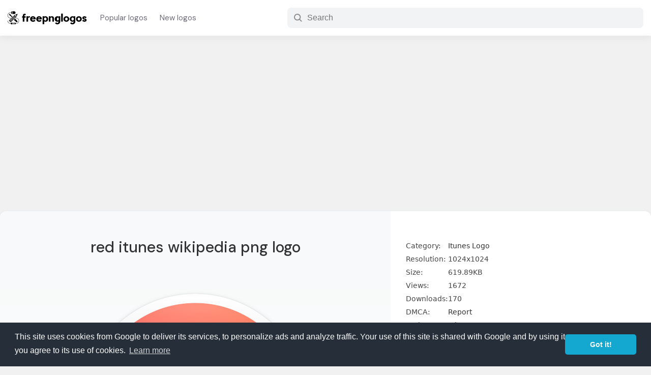

--- FILE ---
content_type: text/html; charset=UTF-8
request_url: https://www.freepnglogos.com/images/itunes-logo-2811.html
body_size: 21983
content:
 <!doctype html>
<html lang="en">
<head>
 <meta charset="utf-8">
<meta http-equiv="X-UA-Compatible" content="IE=edge">
<meta name="viewport" content="width=device-width,initial-scale=1,maximum-scale=3,user-scalable=yes">
<meta content="#fff" name="theme-color">
<title>Red itunes wikipedia png logo #2811 - Free Transparent PNG Logos</title>
<meta name="description" content="Download free red itunes wikipedia png logo for your new logo design template or your Web sites, Magazines, Presentation template, Art Projects, Videos and etc. Logo ID #2811"/>
<meta name="keywords" content="0"/>
<link rel="shortcut icon" href="/favicon.png" />
<link rel="preconnect" href="//tpc.googlesyndication.com" />
<link rel="preconnect" href="//pagead2.googlesyndication.com" />
<link rel="preconnect" href="//fonts.googleapis.com">
<style>a,abbr,acronym,address,applet,article,aside,audio,b,big,blockquote,body,canvas,caption,center,cite,code,dd,del,details,dfn,div,dl,dt,em,embed,fieldset,figcaption,figure,footer,form,h1,h2,h3,h4,h5,h6,header,hgroup,html,i,iframe,img,ins,kbd,label,legend,li,mark,menu,nav,object,ol,output,p,pre,q,ruby,s,samp,section,small,span,strike,sub,summary,sup,table,tbody,td,tfoot,th,thead,time,tr,tt,u,ul,var,video{margin:0;padding:0;border:0;font-size:100%;font:inherit;vertical-align:baseline}article,aside,details,figcaption,figure,footer,header,hgroup,menu,nav,section{display:block}body{line-height:1}ol,ul{list-style:none}blockquote,q{quotes:none}blockquote:after,blockquote:before,q:after,q:before{content:'';content:none}table{border-collapse:collapse;border-spacing:0}*{box-sizing:border-box}input:focus,textarea:focus{outline:0}:root{--a-color:#1a73e8}body{font-family:Segoe UI,system-ui,-apple-system,sans-serif;background-color:#f1f1f1;font-size:15px;color:#202124;text-rendering:optimizelegibility}a{color:#333;text-decoration:none}a:focus{outline:0}a:active,a:hover{outline:0;color:#1a73e8}button{cursor:pointer}h1,h2,h3,h4,h5,h6{line-height:1.2;font-family:'DM Sans',sans-serif}.row{width:100%;max-width:1600px;margin:0 auto;padding:0 15px}.row-holder{width:100%}@keyframes shrink{0%{background-size:110% 110%}100%{background-size:100% 100%}}@keyframes gradient{0%{background-position:0 50%}50%{background-position:100% 50%}100%{background-position:0 50%}}@keyframes fadein{from{opacity:0}to{opacity:1}}@-moz-keyframes fadein{from{opacity:0}to{opacity:1}}@-webkit-keyframes fadein{from{opacity:0}to{opacity:1}}@-o-keyframes fadein{from{opacity:0}to{opacity:1}}.site-header{background:#fff;display:flex;flex-direction:column;justify-content:center;align-items:center;box-shadow:0 6px 11px rgb(64 68 77 / 6%);margin-bottom:45px}.site-logo{max-width:160px;margin-right:10px}.site-logo a{display:flex;justify-content:center;align-items:center;flex-direction:column}.site-logo svg{width:100%;height:auto}.header-body{display:flex;flex-direction:row;flex-wrap:nowrap;align-items:center;height:70px;line-height:70px}.nav-link{display:flex;flex-direction:row;flex-wrap:nowrap;justify-content:center}.nav-link li a{padding:5px 12px;color:#6e6d7a;font-family:'DM Sans',sans-serif}.nav-link li a:hover{color:#000}._mb_menu{display:none}._mb_menu{height:24px;line-height:24px;color:#000;background:0 0;border:0;cursor:pointer}.hamburger-button{color:#000;width:100%;line-height:24px;font-size:14px;font-weight:500}.has_dropdown{position:relative}.dropdown-menu{position:absolute;display:none;width:800px;top:70px;left:0;z-index:3333;background:#fff;padding:15px;border-radius:6px;box-shadow:0 0 10px rgb(14 42 71 / 25%)}.has_dropdown:hover .dropdown-menu{display:block}.dropdown-menu:before{font-size:1.4em;display:block;width:0;height:0;content:"";pointer-events:none;position:absolute;top:-.45em;border-right:10px solid transparent;border-bottom:10px solid #999;border-left:10px solid transparent;left:48px}.dropdown-menu:after{border-right:12px solid transparent;border-bottom:12px solid #fff;border-left:12px solid transparent;left:45px;position:absolute;font-size:1.4em;display:block;width:0;height:0;content:"";pointer-events:none;top:-.45em}.dropdown-menu ul{width:100%;display:flex;flex-direction:row;flex-wrap:wrap}.dropdown-menu ul li{width:33.3333%;line-height:1;padding:13px 0;font-weight:500}._dropdown_first_nav{margin-bottom:10px;padding-bottom:4px;border-bottom:1px solid #eee}._dropdown_first_nav ul li a{color:#1a73e8}._dropdown_first_nav ul li{width:25%}._head-seach{margin-left:auto;min-width:700px}._search_group-input{display:flex;flex-direction:row;align-items:center;border-radius:8px;height:40px;width:100%;border:1px solid transparent;padding:1px 12px;background:#f1f3f4;-webkit-transition:background .1s ease-in,width .1s ease-out;transition:background .1s ease-in,width .1s ease-out}._head-seach ._head_searh-btn{margin-left:auto;cursor:pointer;background:#ff7a1a;color:#fff;border:0;border-radius:999px;padding:0 12px;font-weight:500}._head_searh-input{border:0;background-color:inherit;flex-grow:1;align-self:stretch;margin-left:8px;font-size:1rem}._mb_search_icon{display:none}.index-search{background:#092540 url(/assets/images/cover.png);background-size:600.36px 214.82px;min-height:430px;font-family:'DM Sans',sans-serif;display:flex;flex-direction:column;align-items:center;justify-content:center;width:100%}.index-search h2{display:none}._index_search-body{display:flex;width:100%;flex-direction:column;justify-content:center;align-items:center;height:100%}@media only screen and (min-width:1200px){.index-search{position:relative;background-size:400% 400%;animation:gradient 20s ease infinite;background-image:linear-gradient(-45deg,#008e1d,#0242a8,#d29828)}.index-search:after{background-image:url(/assets/images/cover.png);display:block;content:'';background-repeat:repeat;position:absolute;width:100%;height:100%;opacity:.7}._index_search-body{position:absolute;z-index:4;top:0;left:0}.index-search h2{font-size:14px;color:#edebeb;padding:10px;display:block}.index-search h2 a{color:#edebeb;border-bottom:1px dotted #efefef}}.site-title{font-size:40px;font-weight:500;color:#fff}._search-box{width:100%;padding-top:35px}.__input-group{display:flex;flex-direction:row;align-items:center;background:#fff;border:0;border-radius:9999px;padding:4px;width:46%;margin:0 auto;max-width:750px;height:55px}.__input-group .input-text{flex-grow:1;align-self:stretch;border:0;background:#fff;margin-left:18px;font-size:1.03rem}.__input-group .input-text::placeholder{overflow:hidden;padding-right:10px}.__input-group .button-submit{box-sizing:border-box;display:inline-flex;justify-content:center;align-items:center;padding:.75rem 20px;border:0;border-radius:2.625rem;font-weight:500;font-size:1rem;line-height:1.125rem;text-align:center;text-decoration:none;transition:background-color .2s,border-color .2s,color .2s;cursor:pointer;user-select:none;background:#f11;color:#fff;font-family:'DM Sans',sans-serif;height:100%}.__input-group .button-submit svg{padding-right:8px;fill:#fff;color:#fff;width:auto;height:20px;margin-top:-2px}._close-fly-search{display:none}.trending-searchs{margin-top:15px}.trending-searchs a{color:rgba(255,255,255,.9);transition:color .2s ease-out;font-weight:500}.trending-searchs a:hover{color:#fff;text-decoration:underline}.trending-searchs ul{display:flex;flex-direction:row;justify-content:center}.trending-searchs ul li{margin-right:7px}.trending-searchs ul li:first-child{color:#d7d7d7}.trending-searchs ul li a:after{content:', ';display:inline-block}.trending-searchs ul li:last-child a:after{content:''}.site-tagline{text-align:center;background:rgba(50,50,50,.8);color:#fff;padding:15px 0;word-spacing:.2px;width:100%}.site-tagline a{color:#fff}.__span-title{display:block;font-size:26px;font-weight:500;margin:15px 0;padding-left:10px;font-family:'DM Sans',sans-serif;color:#454545}.__span-desc{display:block;margin:15px 0;padding-left:10px;color:#454545;line-height: 25px;}._page-title{font-size:30px;line-height:1.4;font-weight:500;margin-bottom:1.2rem;color:#333}.logos-list{display:flex;flex-direction:row;flex-wrap:wrap}.logo-card{width:20%;padding:15px 10px}._card-inside{background:#fff;border-radius:12px;position:relative;box-shadow:0 2px 6px rgb(0 16 61 / 4%);transition-duration:.4s;transition-property:box-shadow;transition-timing-function:cubic-bezier(.3,.3,.5,1)}._card-inside:hover{box-shadow:0 3px 12px rgb(0 16 61 / 15%)}.__logo-img{width:100%;padding:10px 15px}._img-url{display:block;overflow:hidden;height:0;position:relative;width:100%;padding-bottom:80%}._img-url img{width:auto;max-width:100%;height:auto;max-height:100%;margin:auto;object-fit:cover;position:absolute;top:0;bottom:0;left:0;right:0;transition:transform .3s}.__logo-text{padding:10px 15px;padding-top:0}.__logo-text h2{white-space:nowrap;overflow:hidden;text-overflow:ellipsis;font-size:.88rem;line-height:1.6}.__logo-text ._meta{display:flex;flex-direction:row;align-items:center;padding-top:8px;font-size:13px;border-top:1px solid #eee;margin-top:8px;color:#5b5b5b}.file-type{white-space:nowrap;overflow:hidden;text-overflow:ellipsis}.download-count{margin-left:auto}.list-views{margin-top:50px;background:#fff url("data:image/svg+xml,%0A%3Csvg width='1440' height='538' fill='none' xmlns='http://www.w3.org/2000/svg'%3E%3Cpath d='M1440 538H0V0h1440v538z' fill='url(%23paint0_radial)' fill-opacity='.3'/%3E%3Cpath d='M1440 538H0V0h1440v538z' fill='url(%23paint1_radial)' fill-opacity='.1'/%3E%3Cpath d='M1440 538H0V0h1440v538z' fill='url(%23paint2_radial)' fill-opacity='.1'/%3E%3Cpath d='M1440 538H0V0h1440v538z' fill='url(%23paint3_radial)' fill-opacity='.8'/%3E%3Cpath d='M1440 538H0V0h1440v538z' fill='url(%23paint4_radial)' fill-opacity='.6'/%3E%3Cmask id='a' maskUnits='userSpaceOnUse' x='0' y='0' width='1440' height='539'%3E%3Cpath d='M1440 538H0V0h1440v538z' fill='url(%23paint5_radial)' fill-opacity='.6'/%3E%3Cpath d='M1440 538H0V0h1440v538z' fill='url(%23paint6_radial)' fill-opacity='.2'/%3E%3Cpath d='M1440 538H0V0h1440v538z' fill='url(%23paint7_radial)' fill-opacity='.1'/%3E%3Cpath d='M1440 538H0V0h1440v538z' fill='url(%23paint8_radial)' fill-opacity='.15'/%3E%3C/mask%3E%3Cg mask='url(%23a)'%3E%3Cpath opacity='.6' d='M750.512 164.488c25.679-25.679 25.679-67.313 0-92.992-25.679-25.678-67.312-25.678-92.991 0L-1067.5 1796.52c-25.68 25.68-25.68 67.31 0 92.99 25.67 25.68 67.31 25.68 92.987 0L750.512 164.488z' fill='url(%23paint9_linear)'/%3E%3Cpath d='M1458.75 347.737c107.84-107.831 107.84-282.66 0-390.491-107.83-107.832-282.66-107.832-390.49 0L-497.755 1523.26c-107.831 107.83-107.831 282.66 0 390.49 107.831 107.84 282.66 107.84 390.492 0L1458.75 347.737z' fill='url(%23paint10_linear)'/%3E%3C/g%3E%3Cdefs%3E%3CradialGradient id='paint0_radial' cx='0' cy='0' r='1' gradientUnits='userSpaceOnUse' gradientTransform='matrix(-558.73196 -260.00694 9828.98275 -21121.61617 792.38 376.185)'%3E%3Cstop stop-color='%23ECF1FB'/%3E%3Cstop offset='1' stop-color='%23F8F8F8'/%3E%3C/radialGradient%3E%3CradialGradient id='paint1_radial' cx='0' cy='0' r='1' gradientUnits='userSpaceOnUse' gradientTransform='matrix(-722.69654 247.56117 -593.89312 -1733.73114 812.699 121.707)'%3E%3Cstop stop-color='%230073FF'/%3E%3Cstop offset='1' stop-color='%23fff' stop-opacity='0'/%3E%3C/radialGradient%3E%3CradialGradient id='paint2_radial' cx='0' cy='0' r='1' gradientUnits='userSpaceOnUse' gradientTransform='matrix(348.00018 -424.4819 738.22537 605.2144 372 424.482)'%3E%3Cstop stop-color='%23F4732A'/%3E%3Cstop offset='.79' stop-color='%23fff' stop-opacity='0'/%3E%3C/radialGradient%3E%3CradialGradient id='paint3_radial' cx='0' cy='0' r='1' gradientUnits='userSpaceOnUse' gradientTransform='matrix(1206.49013 -351.71235 119.53591 410.04786 334.054 391.95)'%3E%3Cstop stop-color='%23BAD4FA' stop-opacity='.5'/%3E%3Cstop offset='1' stop-color='%23fff' stop-opacity='0'/%3E%3C/radialGradient%3E%3CradialGradient id='paint4_radial' cx='0' cy='0' r='1' gradientUnits='userSpaceOnUse' gradientTransform='matrix(-931.99834 300.00367 -294.75242 -915.68468 1705 8)'%3E%3Cstop stop-color='%23FF7A1A' stop-opacity='.4'/%3E%3Cstop offset='1' stop-color='%23fff' stop-opacity='0'/%3E%3C/radialGradient%3E%3CradialGradient id='paint5_radial' cx='0' cy='0' r='1' gradientUnits='userSpaceOnUse' gradientTransform='matrix(-558.73196 -260.00694 9828.98275 -21121.61617 792.38 376.185)'%3E%3Cstop stop-color='%23ECF1FB'/%3E%3Cstop offset='1' stop-color='%23F8F8F8'/%3E%3C/radialGradient%3E%3CradialGradient id='paint6_radial' cx='0' cy='0' r='1' gradientUnits='userSpaceOnUse' gradientTransform='rotate(-146.05 793.984 22.586) scale(867.969 1547.18)'%3E%3Cstop stop-color='%23FF8126'/%3E%3Cstop offset='1' stop-color='%23fff' stop-opacity='0'/%3E%3C/radialGradient%3E%3CradialGradient id='paint7_radial' cx='0' cy='0' r='1' gradientUnits='userSpaceOnUse' gradientTransform='matrix(-722.69654 247.56117 -593.89312 -1733.73114 812.699 121.707)'%3E%3Cstop stop-color='%230073FF'/%3E%3Cstop offset='1' stop-color='%23fff' stop-opacity='0'/%3E%3C/radialGradient%3E%3CradialGradient id='paint8_radial' cx='0' cy='0' r='1' gradientUnits='userSpaceOnUse' gradientTransform='rotate(-29.683 1040.683 -1244.823) scale(920.834 1601.44)'%3E%3Cstop stop-color='%23F4732A'/%3E%3Cstop offset='.79' stop-color='%23fff' stop-opacity='0'/%3E%3C/radialGradient%3E%3ClinearGradient id='paint9_linear' x1='764.214' y1='-18.785' x2='350.623' y2='399.673' gradientUnits='userSpaceOnUse'%3E%3Cstop stop-color='%23fff'/%3E%3Cstop offset='1' stop-color='%23fff' stop-opacity='0'/%3E%3C/linearGradient%3E%3ClinearGradient id='paint10_linear' x1='1623' y1='-498.001' x2='918.582' y2='439.613' gradientUnits='userSpaceOnUse'%3E%3Cstop stop-color='%23fff'/%3E%3Cstop offset='1' stop-color='%23fff' stop-opacity='0'/%3E%3C/linearGradient%3E%3C/defs%3E%3C/svg%3E%0A") no-repeat center center/cover;padding:30px 0 50px}._short-hoder-views .__span-title,.list-views .__span-title{text-align:center}._short-hoder-views{padding:20px 0;margin-top:50px;background-image:url("data:image/svg+xml;charset=utf8,    %3Csvg width='1391' height='406' fill='none' xmlns='http://www.w3.org/2000/svg'%3E      %3Cpath opacity='.6' d='M370.979 1252.32c-11.716 11.72-11.716 30.71 0 42.43 11.716 11.72 30.711 11.72 42.426 0l898.105-898.107c11.72-11.716 11.72-30.711 0-42.426-11.71-11.716-30.71-11.716-42.42 0L370.979 1252.32z' fill='url(%23paint0_linear)'/%3E      %3Cpath opacity='.6' d='M237.097 1087.67c-46.998 47-46.998 123.2 0 170.2 46.997 46.99 123.195 46.99 170.193 0l898.57-898.577c47-46.998 47-123.196 0-170.194-46.99-46.997-123.19-46.997-170.19 0L237.097 1087.67z' fill='url(%23paint1_linear)'/%3E      %3Cpath opacity='.4' d='M-546.962 476.961c-109.033 109.033-109.033 285.811 0 394.844 109.033 109.033 285.811 109.033 394.844 0l878.54-878.54c109.033-109.033 109.033-285.81-.001-394.843-109.033-109.034-285.81-109.034-394.843 0l-878.54 878.539z' fill='url(%23paint2_linear)' fill-opacity='.6'/%3E      %3Cdefs%3E        %3ClinearGradient id='paint0_linear' x1='1552.49' y1='120.947' x2='1063.92' y2='614.278' gradientUnits='userSpaceOnUse'%3E          %3Cstop stop-color='%23F4632A'/%3E          %3Cstop offset='.912' stop-color='%23fff' stop-opacity='0'/%3E        %3C/linearGradient%3E        %3ClinearGradient id='paint1_linear' x1='1590.77' y1='-64.897' x2='1033.64' y2='493.768' gradientUnits='userSpaceOnUse'%3E          %3Cstop stop-color='%23F4632A'/%3E          %3Cstop offset='.912' stop-color='%23fff' stop-opacity='0'/%3E        %3C/linearGradient%3E        %3ClinearGradient id='paint2_linear' x1='955.819' y1='-516.181' x2='-155.055' y2='352.189' gradientUnits='userSpaceOnUse'%3E          %3Cstop offset='.274' stop-color='%23F4632A'/%3E          %3Cstop offset='.912' stop-color='%23fff' stop-opacity='0'/%3E        %3C/linearGradient%3E      %3C/defs%3E    %3C/svg%3E")}._list-body ul{display:flex;flex-direction:row;flex-wrap:wrap}._list-body ul li{width:33.3333%;margin:12px 0;padding-right:150px;white-space:nowrap;overflow:hidden;text-overflow:ellipsis;font-weight:500;font-size:1rem;line-height:1.6}.list-views .__archive ul li{width:25%;padding-right:20px}.less_width{width:80%;margin:0 auto}.logo-page{margin:0 auto;width:100%;max-width:1280px;border-radius:12px;background:-webkit-linear-gradient(#f7f9fa,#fff);background:-o-linear-gradient(#f7f9fa,#fff);background:linear-gradient(#f7f9fa,#fff);-webkit-box-shadow:0 3px 6px 0 rgb(189 208 223 / 50%);box-shadow:0 3px 6px 0 rgb(189 208 223 / 50%);margin-bottom:4rem}.logo-page ._page-title{font-weight:500}.logo-page .logo-header{text-align:center}.logo-page ._logo-meta{margin-top:10px}.logo-page ._logo-meta:after{padding-top:5px;display:block;content:' ';width:100px;height:1px;border-bottom:1px solid rgba(124,124,124,.7);margin:0 auto}.logo-page ._logo-meta span{color:rgba(95,95,95,.9)}.logo-page ._logo-meta i{font-size:13px}.logo-page ._logo-meta svg{width:14px;height:14px}._logo-detail{display:flex;flex-direction:row;flex-wrap:nowrap}.__logo-info{width:60%;flex-grow:1;align-self:stretch;padding:50px}.featured-logo{max-width:100%;min-height:350px;padding:20px 0}.logo-img-caption{text-align:center;color:#616161}.logo-img-thumb{width:100%;max-width:512px;min-height:300px;margin:0 auto;z-index:1;height:100%;display:flex;align-items:center;flex-direction:column;flex-wrap:nowrap}.logo-description{margin-top:30px}.logo-img-thumb img{max-width:100%;width:auto;max-height:100%;height:auto;margin:auto}.__logo-download{background:#fff;width:40%;padding:30px;position:sticky;border-radius:0 12px 12px 0}.right-banner{min-height:300px;max-height:601px;width:100%}.download-body{margin-top:25px}._dl-agrement{margin:18px 0}._dl-agrement span{font-weight:500}.download-body table,._dl-agrement p{font-size:14px;color:#464646;margin-top:8px;line-height:1.9}._dl-agrement a{color:#1a73e8}.span-logo-types{display:block;margin-bottom:15px;font-size:.9rem;color:#616161;font-weight:500;font-family:'DM Sans',sans-serif}._btn_div_group{display:flex;flex-direction:row;height:45px;position:relative}.download-btn{padding:15px 0;text-align:center;background:#1a73e8;color:#fff;font-size:1.15rem;border-radius:4px;width:100%;transition:background-color .5s ease-out,color .2s ease-out;border:0;flex-grow:1;align-self:stretch;display:flex;flex-direction:row;justify-content:center;align-items:center;font-weight:500;font-family:'DM Sans',sans-serif}.download-btn img{width:71px;height:71px}.download-btn:hover{background:#065ed1}.download-btn svg{width:24px;height:auto;padding-right:8px;fill:#fff}.__zip_file_empty{font-size:1.1rem;color:#dc0003;font-weight:500;font-family:'DM Sans',sans-serif}.__zip_file_empty svg{width:24px;height:auto;display:inline-block;margin-right:10px}.download-btn_svg{width:190px;background:#fca120;color:#fafafa;font-weight:500;border:0;margin-left:5px;border-radius:4px;font-family:'DM Sans',sans-serif;font-size:1.1rem;display:flex;flex-direction:row;justify-content:center;align-items:center;transition:background-color .5s ease-out,color .2s ease-out}.download_svg_page .download-btn_svg{flex-grow:1;align-self:stretch;margin-left:0}.download-btn_svg:hover{color:#fff;background:#ea9010}.download-btn_svg:disabled{background:#8a8a8a;cursor:not-allowed}.download-btn_svg svg{width:26px;height:auto;padding-right:3px;fill:#fff}.svg_dl_box{margin-bottom:0;text-align:center;padding:40px 0;display:none;font-family:'DM Sans',sans-serif}.svg_dl_box a{color:#1a73e8;font-weight:500;border-bottom:1px solid #0a6ee7}.textCountdown{font-size:26px;font-weight:500;margin-bottom:10px}.timer_counting{font-weight:700;color:#f15b23}.svg_dl_box p{padding:10px;line-height:1}.svg_dl_box.let_show{display:block}._sg_lg_share_btn{margin-left:15px;width:60px;border:2px solid #c7c7c7;border-radius:4px;background:#fff;padding:10px}._sg_lg_share_btn svg{width:100%;height:100%;margin:auto;color:#828282;fill:#828282}._sg_share_box{display:none;position:absolute;top:65px;right:0;background:#fff;z-index:111;width:100%;max-width:350px;padding:25px 15px;box-shadow:0 0 60px rgb(34 34 34 / 25%);border-radius:8px}._sb_active{display:block}._sg_share_box:before{font-size:1.4em;display:block;width:0;height:0;content:" ";pointer-events:none;position:absolute;top:-7px;border-right:10px solid transparent;border-bottom:10px solid #fff;border-left:10px solid transparent;right:15px}._share_box_link{width:100%;border-radius:8px;border:1px solid #eff3f6;display:flex;flex-direction:row;position:relative}._share_box_link input{-webkit-box-flex:1;-moz-box-flex:1;box-flex:1;-webkit-flex:1;-moz-flex:1;-ms-flex:1;flex:1;border:none;margin-left:5px;padding:11px 8px;color:#797979;overflow:hidden;white-space:nowrap;text-overflow:ellipsis}._share_box_link button{background:#eff3f6;border:none;border-radius:8px;padding:0 15px;font-weight:500;font-family:'DM Sans',sans-serif;transition:250ms linear;display:flex;flex-direction:row;justify-content:space-between;align-items:center}._share_box_link button svg{width:.7rem;height:auto;margin-right:5px}._share_box_link button:hover{background:#dae1e7}._share_box_link button.copied{background:#005ddc;color:#fff}._share_box_btn{display:flex;flex-direction:row;justify-content:space-between;margin-top:15px}._share_box_btn button{border:none;width:100%;margin:0 5px;padding:8px 0;font-family:'DM Sans',sans-serif;font-weight:500;border-radius:4px;color:#fff}._share_box_btn button.pinterest{background:#cb2027}._share_box_btn button.facebook{background:#1877f2}._share_box_btn button.twitter{background:#55acee}.single-related-logos{margin-bottom:8rem}.single-related-logos .__span-title a{color:var(--a-color)}._thumb-version{display:flex;flex-wrap:nowrap;flex-direction:column;width:100%}.has_other_version{flex-direction:row}.has_other_version .featured-logo{width:70%}.has_other_version ._new-version{width:29%;display:flex;flex-direction:column;justify-content:center;align-items:center}._new-version-body{width:100%;border:1px solid rgba(51,51,51,.1);padding:5px 10px;border-radius:8px;margin-top:-30px;background:#fff;text-align:center;position:relative}._new-version-body:before{content:'';display:inline-block;height:16px;width:16px;background:rgba(51,51,51,.08);color:#fff;position:absolute;top:0;left:0;border-radius:8px 0 8px 0;padding:5px;background-image:url("data:image/svg+xml,%3Csvg xmlns='http://www.w3.org/2000/svg' viewBox='0 0 112 112'%3E%3Ctitle%3EXXXX logo - Freepnglogos.com%3C/title%3E%3Cpath d='M319,209.7V243a3.7,3.7,0,0,1-7.4,0V218.63l-52.88,52.88a3.7,3.7,0,0,1-5.23-5.23l52.88-52.88H282a3.7,3.7,0,0,1,0-7.4h33.3a3.7,3.7,0,0,1,3.7,3.7Zm-14.8,96.2V261.5a3.7,3.7,0,0,0-7.4,0v44.4a3.7,3.7,0,0,1-3.7,3.7h-74a3.7,3.7,0,0,1-3.7-3.7v-74a3.7,3.7,0,0,1,3.7-3.7h44.4a3.7,3.7,0,1,0,0-7.4H219.1A11.11,11.11,0,0,0,208,231.9v74A11.11,11.11,0,0,0,219.1,317h74A11.11,11.11,0,0,0,304.2,305.9Z' transform='translate(-207.5 -205.5)' style='fill:%231a73e8;stroke:%231a73e8;stroke-miterlimit:10'/%3E%3C/svg%3E");background-position:center center;background-size:10px 10px;background-repeat:no-repeat}.has_other_version ._new-version img{max-width:100%;height:auto}.bawmrp{margin-bottom:30px;margin-top:20px}.bawmrp p{margin-bottom:8px}.bawmrp p strong{font-weight:500}.bawmrp ul{display:flex;flex-direction:row;flex-wrap:nowrap}.bawmrp ul li{width:33.3333%;padding-right:15px}.bawmrp ul li h2{line-height:1.2;font-size:.8rem;font-weight:400;overflow:hidden;text-overflow:ellipsis;display:-webkit-box;-webkit-line-clamp:2;line-clamp:2;-webkit-box-orient:vertical;padding-top:8px}.bawmrp ul li img{width:100%;height:auto;padding:10px;background:rgba(0,0,0,.03);border-radius:8px}.logo-tags{margin-top:30px}.logo-tags ul{display:flex;flex-direction:row;flex-wrap:wrap}.logo-tags ul li{margin-right:8px;line-height:1.2;margin-bottom:20px}.logo-tags ul li a{background:#f5f5f5;padding:6px 15px;border-radius:30px}.logo-tags ul li a:before{content:'#';display:inline-block;color:#a6a6a6;padding-right:1px}.logo-tags ul li a:hover:before{color:#626262}.logo-tags ul li._term_cat a:before{content:''}.logo-tags ul li._term_cat a{background:#e8f0fe;font-weight:500;color:var(--a-color)}.logo-tags ul li._term_cat i{font-size:12px}.logo-tags ul li a:hover{background:#cce1f1;color:#000}.page{width:100%;max-width:928px;margin:100px auto}.page ._page-title{margin-bottom:50px}._404{display:flex;flex-direction:row;justify-content:center;align-items:center}._404-image{max-width:250px}._404-image svg{width:100%;height:auto}._404_text{display:flex;flex-direction:column;justify-content:center;padding-left:50px;line-height:1.6}._404_text h1{font-size:34px;color:#404040;font-weight:700;margin-bottom:30px}._404_text p{padding-bottom:8px}._404_text span{display:block;margin-top:50px}._404_text a{background:#195afe;color:#fff;padding:.75rem 16px;border-radius:2.625rem;display:inline-flex;justify-content:center;align-items:center;font-size:.85rem;line-height:1.125rem}._content h1,._content h2,._content h3{margin-bottom:18px;font-size:1rem;font-weight:500}._content p{margin-bottom:18px;line-height:1.66}.page ._content p{font-size:1.1em;line-height:1.8}._content img{max-width:90%;height:auto;margin:0 auto;margin-bottom:18px;display:block}._content ul{margin-bottom:18px;padding-left:10px}._content ul li{line-height:1.6}._content ul li:before{content:'- ';display:inline-block;padding-right:10px;color:#686464}._content a{color:#1a73e8}._content iframe{display:block;margin:0 auto;border:1px solid #eee;border-radius:4px}blockquote{color:#767676;font-style:italic;line-height:1.2631578947;margin-bottom:24px}.wp-caption{max-width:90%;display:block;margin:15px auto;padding:0;text-align:center;margin-bottom:20px}.wp-caption-text{padding:8px 0;color:#8b8b8b}.arch_rl_links{margin:20px 0;padding:0 10px}.arch_rl_links ul{display:flex;flex-direction:row;flex-wrap:wrap}.arch_rl_links ul li{margin-right:10px;line-height:1.6;margin-bottom:8px}.arch_rl_links ul li a{color:#1a73e8}.arch_rl_links ul li a:after{display:inline-block;content:', ';color:#747474}.tag_related-tags{display:block;text-align:center;margin:40px 0}.tag_related-tags h3{display:block;margin-bottom:8px}.tag_related-tags ul{display:flex;flex-direction:row;justify-content:center;align-items:center;overflow-x:auto;padding:10px 0;padding-bottom:15px}.tag_related-tags ul li{margin:0 5px;white-space:nowrap;line-height:1}.tag_related-tags ul li a{padding:5px 16px;transition:background-color .5s cubic-bezier(.05,0,0,1);background:rgba(0,0,0,.05);border-radius:16px}.archive-des{margin-top:40px}.header-cover{margin-bottom:40px}._h_cover_body{display:flex;flex-direction:column;justify-content:center;align-items:center}._h_cover_body ._page-title{font-size:1.8rem;font-weight:500}._h_cover_body .__total_posts{display:block;font-weight:500;color:#575757;padding-bottom: 15px;font-size:1rem;line-height:2.0;transition:color .3s ease-out}._h_cover_body .__page_desc{padding:15px 0;text-align:center;line-height:1.6}._h_cover_body .__page_desc:after,._h_cover_body .__total_posts:after{display:block;content:' ';width:180px;border-bottom:1px solid #b7b7b7;height:5px;margin:0 auto}.share-buttons a{padding:10px;transition:background-color .3s ease-in-out;transition:color .3s ease-out}.share-buttons ._social_icon svg{width:20px;height:20px;color:#8e8e8e;fill:#8e8e8e}.share-buttons a:hover svg{color:#0038ed;fill:#0038ed}.page-link,.wp-pagenavi{margin-top:30px;margin-bottom:40px;clear:left;display:flex;align-items:center;justify-content:center;flex-wrap:nowrap}.more-button,.nextpostslink,.previouspostslink{box-sizing:border-box;font-size:15px;border-radius:3px;font-weight:500;height:44px;transition:250ms linear;display:flex;flex-wrap:nowrap;justify-content:center;align-items:center;line-height:44px;padding:0 30px}._active,._next_page,.nextpostslink{background:#1273eb;color:#fff}._prev_page,.previouspostslink{background:#fff;margin-right:8px;color:#374957;border:2px solid #cfd9e0}._active:hover,._next_page:hover,.nextpostslink:hover{background:#0b63cf;color:#fff}.site-footer{background:#092540;padding-top:30px;color:rgba(255,255,255,.7)}.site-footer a{color:rgba(255,255,255,.8)}._footer-nav ul{display:flex;flex-direction:row;flex-wrap:nowrap}._footer-nav ul li{margin-right:25px}._footer-nav ul li a{color:#fff;font-weight:500;font-size:1rem}._footer-copyright{line-height:1.6;margin-top:15px;padding:8px 0 20px;border-bottom:1px solid rgba(255,255,255,.18)}._footer-copyright p{padding:8px 0}._footer-links{padding:40px 0}._footer-links ul{display:flex;flex-direction:row;flex-wrap:wrap}._footer-links ul li{margin-right:15px;font-size:14px;line-height:1.2;margin-bottom:8px}._footer-links a:hover{color:#fff;text-decoration:underline}.bottom-banner,.top-banner{min-height:280px;display:block;margin:20px auto;width:100%;text-align:center}.lgdsc_h{-webkit-box-flex:1}.lgdsc_set_h{height:300px;overflow:hidden;text-overflow:ellipsis;position:relative}.lgdsc_h.lgdsc_set_h:before{display:block;position:absolute;bottom:0;left:0;width:100%;content:'';background:linear-gradient(180deg,rgba(255,255,255,0),#fff);z-index:1;height:150px}.btn_c_lgdsc{margin:0;padding:0;border:none;font-weight:500;background-color:transparent;color:#0f73ee;cursor:pointer;font-size:16px;line-height:26px;-webkit-box-pack:start;justify-content:flex-start;width:initial;height:auto}.lgdsc_unset_h{height:unset;overflow:unset;text-overflow:unset}.download-active{position:relative;overflow:hidden;height:100%}.downloading-box{display:none;position:relative}._show-dl-box{display:flex;width:100%;height:100%;flex-direction:column;position:fixed;z-index:2000;top:0;left:0;justify-content:center;align-items:center;background:rgb(0,0,0,.7);opacity:1;animation:fadein 1s}._dl_box_body{width:100%;max-width:800px;z-index:11;background:#fff;border-radius:8px;opacity:1;padding:30px;display:flex;flex-direction:row;flex-wrap:nowrap;position:relative}._dl_box_body .close{position:absolute;background:rgba(135,135,135,.1);border-radius:4px;color:#000;right:10px;top:10px;z-index:222;padding:5px 15px;font-size:1rem;border:0}._dl_box_body .close:hover{background:rgba(135,135,135,.9);color:#fff}._span_direct_link{display:none}.___link_show{display:block}._dl_box_body a{color:#1a73e8;font-weight:500}._dl_box_body a:hover{color:#015cd3;text-decoration:underline}._dl_a_showing{width:50%;max-width:350px;height:100%;min-height:300px;background:#fafafa;flex-grow:1;align-self:stretch}._dl_process{text-align:center;width:50%;margin-left:auto;display:flex;justify-content:center;align-items:center;flex-direction:column;flex-wrap:nowrap}._dl_process h4{font-family:"DM Sans",sans-serif;font-size:28px;font-weight:500}._dl_process .time-counter{width:140px;height:140px;display:flex;justify-content:center;align-items:center;font-size:50px;margin:15px auto;border-radius:50%;font-weight:500;border:8px solid rgba(0,0,0,.1);color:#000}.download-iframe{width:1px;height:1px;overflow:hidden}._attribution{margin:10px 0;width:100%}._attribution .copy__url{position:relative}._url_copied{position:absolute;z-index:2;left:50%;width:100px;padding:8px;border-radius:4px;color:#fff;background:#092540;top:-15px;transform:translateX(-50%);transition:all 0s;text-align:center;display:inline-block;visibility:hidden}._copied{visibility:visible}._url_copied:after{content:"";display:block;height:0;position:absolute;width:0;left:50%;transform:translateX(-50%);border-color:#092540 transparent transparent;border-style:solid;border-width:7px 7px 0;bottom:-7px}._attribution input{padding:10px;border:0;background:#f1f3f4;border-radius:4px;width:80%;margin-top:10px;color:#747474;font-size:12px;cursor:pointer}.svg_icon:before{width:1em;height:1em;line-height:1em;display:inline-block;content:' ';padding-right:.2em}.svg_icon{background-size:1em 1em;background-repeat:no-repeat;background-position:center center;width:1rem;height:1rem}.vector-format{background-image:url('data:image/svg+xml,<svg xmlns="http://www.w3.org/2000/svg" viewBox="0 0 24 24"><path fill="currentColor" d="M8.29289322,15 L3.5,15 C3.22385763,15 3,14.7761424 3,14.5 C3,14.2238576 3.22385763,14 3.5,14 L9.5,14 C9.77614237,14 10,14.2238576 10,14.5 L10,20.5 C10,20.7761424 9.77614237,21 9.5,21 C9.22385763,21 9,20.7761424 9,20.5 L9,15.7071068 L3.85355339,20.8535534 C3.65829124,21.0488155 3.34170876,21.0488155 3.14644661,20.8535534 C2.95118446,20.6582912 2.95118446,20.3417088 3.14644661,20.1464466 L8.29289322,15 Z M15.7071068,9 L20.5,9 C20.7761424,9 21,9.22385763 21,9.5 C21,9.77614237 20.7761424,10 20.5,10 L14.5,10 C14.2238576,10 14,9.77614237 14,9.5 L14,3.5 C14,3.22385763 14.2238576,3 14.5,3 C14.7761424,3 15,3.22385763 15,3.5 L15,8.29289322 L20.1464466,3.14644661 C20.3417088,2.95118446 20.6582912,2.95118446 20.8535534,3.14644661 C21.0488155,3.34170876 21.0488155,3.65829124 20.8535534,3.85355339 L15.7071068,9 Z"></path></svg>');}.download-icon{background-image:url('data:image/svg+xml,<svg xmlns="http://www.w3.org/2000/svg" viewBox="0 0 24 24"><path fill="currentColor" d="M4.5,5 C3.67157288,5 3,5.67157288 3,6.5 L3,17.5 C3,18.3284271 3.67157288,19 4.5,19 L19.5,19 C20.3284271,19 21,18.3284271 21,17.5 L21,9.5 C21,8.67157288 20.3284271,8 19.5,8 L14,8 C12.8954305,8 12,7.1045695 12,6 C12,5.44771525 11.5522847,5 11,5 L4.5,5 Z M4.5,4 L11,4 C12.1045695,4 13,4.8954305 13,6 C13,6.55228475 13.4477153,7 14,7 L19.5,7 C20.8807119,7 22,8.11928813 22,9.5 L22,17.5 C22,18.8807119 20.8807119,20 19.5,20 L4.5,20 C3.11928813,20 2,18.8807119 2,17.5 L2,6.5 C2,5.11928813 3.11928813,4 4.5,4 Z"></path></svg>')}.user-icon{background-image:url("data:image/svg+xml,%3Csvg xmlns='http://www.w3.org/2000/svg' viewBox='0 0 121 121'%3E%3Ctitle%3EThe_Mandalorian%3C/title%3E%3Cpath d='M348.93,326.87l-3-12.1a17.57,17.57,0,0,0-11.52-12.5l-22.18-7.39c-5.41-2.25-7.89-11-8.42-14.27A21,21,0,0,0,311.19,267a4.11,4.11,0,0,1,.61-2.6,2.52,2.52,0,0,0,1.73-1.51,37.68,37.68,0,0,0,2.7-11,2.42,2.42,0,0,0-.08-.61,6.48,6.48,0,0,0-2.45-3.67V234.21c0-8.12-2.48-11.45-5.09-13.39-.5-3.91-4.69-11.82-20.12-11.82a26.29,26.29,0,0,0-25.21,25.21v13.37a6.48,6.48,0,0,0-2.45,3.67,2.42,2.42,0,0,0-.08.61,37.68,37.68,0,0,0,2.7,11,2.14,2.14,0,0,0,1.51,1.45c.28.14.81.87.81,2.66a21,21,0,0,0,7.45,13.65c-.53,3.3-3,12-8.25,14.21l-22.38,7.43a17.57,17.57,0,0,0-11.52,12.49l-3,12.1a2.52,2.52,0,0,0,2.44,3.14h116a2.52,2.52,0,0,0,2.45-3.13Z' transform='translate(-228.01 -209)' style='fill:%23455a64'/%3E%3C/svg%3E")}.cat-icon{background-image:url("data:image/svg+xml,%3Csvg xmlns='http://www.w3.org/2000/svg' viewBox='0 0 63 63'%3E%3Ctitle%3EKakaoTalk_logo%3C/title%3E%3Cpath d='M72,79H57.68a7,7,0,0,1-7-7V52.75a2.11,2.11,0,0,1,2.1-2.1H72a7,7,0,0,1,7,7V72a7,7,0,0,1-7,7ZM54.85,54.85V72a2.82,2.82,0,0,0,2.83,2.83H72A2.82,2.82,0,0,0,74.8,72V57.68A2.82,2.82,0,0,0,72,54.85Z' transform='translate(-16 -16)'/%3E%3Cpath d='M37.31,79H23a7,7,0,0,1-7-7V57.68a7,7,0,0,1,7-7H42.25a2.11,2.11,0,0,1,2.1,2.1V72a7,7,0,0,1-7,7ZM23,54.85a2.82,2.82,0,0,0-2.83,2.83V72A2.82,2.82,0,0,0,23,74.8H37.31A2.82,2.82,0,0,0,40.15,72V54.85Z' transform='translate(-16 -16)'/%3E%3Cpath d='M72,44.35H52.75a2.11,2.11,0,0,1-2.1-2.1V23a7,7,0,0,1,7-7H72a7,7,0,0,1,7,7V37.31a7,7,0,0,1-7,7Zm-17.11-4.2H72a2.82,2.82,0,0,0,2.83-2.83V23A2.82,2.82,0,0,0,72,20.2H57.68A2.82,2.82,0,0,0,54.85,23Z' transform='translate(-16 -16)'/%3E%3Cpath d='M42.25,44.35H23a7,7,0,0,1-7-7V23a7,7,0,0,1,7-7H37.31a7,7,0,0,1,7,7V42.25a2.11,2.11,0,0,1-2.1,2.1ZM23,20.2A2.82,2.82,0,0,0,20.2,23V37.31A2.82,2.82,0,0,0,23,40.15H40.15V23a2.82,2.82,0,0,0-2.83-2.83Z' transform='translate(-16 -16)'/%3E%3C/svg%3E");fill:#1967d2;color:#1967d2}.comment-icon-sticky{width:60px;height:60px;right:20px;bottom:20px;background:#195afe;color:#fff;border-radius:50%;position:fixed;z-index:1111;justify-content:center;align-items:center;font-size:1rem;padding:18px;cursor:pointer;box-shadow:0 1px 6px 0 rgb(0 0 0 / 6%),0 2px 32px 0 rgb(0 0 0 / 16%);border:none;transition:box-shadow 150ms ease-in-out 0s;display:none}.comment-icon-sticky:hover{box-shadow:rgb(0 0 0 / 20%) 0 3px 6px,rgb(0 0 0 / 30%) 0 8px 30px}.comment-icon-sticky svg{color:#fff;fill:#fff}.opcty{position:absolute;opacity:0;}</style>
<style>@media screen and (max-width:1024px){.index-search{min-height:250px}.site-title{font-size:28px}._search-box{padding-top:25px}.__input-group{width:65%}.trending-searchs ul li:nth-of-type(1n+11){display:none}.logo-card{width:25%}.index-newest-logos .logo-card:nth-of-type(1n+9),.index-popular-logos .logo-card:nth-of-type(1n+9){display:none}.less_width{width:90%}._list-body ul li{padding-right:60px}.__logo-info{padding:30px}}@media screen and (max-width:768px){.__input-group .input-text{font-size:.9rem}.__input-group .button-submit{font-size:.9rem;padding:.75rem 15px}.row{padding:0 5px}.trending-searchs a{font-weight:400}._index-packs{max-height:300px;overflow:hidden;margin-bottom:30px;position:relative}._index-packs:before{display:inline-block;content:'';position:absolute;width:100%;bottom:0;left:0;background:linear-gradient(180deg,rgba(255,255,255,0),#f1f1f1);height:120px;z-index:1}.index-newest-logos .logo-card:nth-of-type(1n+10),.index-popular-logos .logo-card:nth-of-type(1n+10){display:none}.logo-card{width:33.333%}.less_width{width:100%}._list-body ul li{width:50%}.__input-group .button-submit svg{display:none}._head-seach{display:none}._hs-active{width:100%;height:100%;display:flex;flex-direction:column;position:fixed;z-index:2000;top:0;left:0;justify-content:center;align-items:center;background:rgb(0,0,0,.7);opacity:1;animation:fadein 1s}._head-seach-body{display:flex;flex-direction:column;align-items:center;justify-content:center;width:100%}._close-fly-search{display:block;width:50px;height:50px;padding:8px;line-height:50px;border:0;background:0 0;margin-bottom:15px}._head-seach-body ._close-fly-search svg{width:100%;height:auto;color:#fff}._hs-active ._search_group-input{height:50px;border:0;border-radius:8px;background:#fff;width:90%;margin:0 auto}._head-seach form{width:100%}._head-seach ._head_searh-btn{border-radius:8px}._mb_search_icon{display:flex;flex-direction:column;margin-left:auto;border:0;background:0 0;height:24px;width:24x;line-height:24px;margin-right:5px}._has_seach{position:relative;overflow:hidden;height:100%}.download-btn,.download-btn_svg{font-size:.9rem}.download-btn svg,.download-btn_svg svg{width:22px}._sg_lg_share_btn{margin-left:10px}._share_box_link button{padding:0 10px}.bawmrp ul li{padding-right:10px}.bawmrp ul li:last-child{margin-right:-10px}.site-footer .row{padding:0 15px}._head-seach{min-width:100%}}@media screen and (max-width:600px){.header-body{height:50px;line-height:50px;justify-content:space-between}.site-logo{width:125px}.header-nav{display:none}.site-title{font-size:1rem}.index-search{min-height:200px;background-size:536px 150px}.__input-group{width:90%;padding:3px;height:40px}.__input-group .input-text{margin-left:10px}.__input-group .button-submit{max-height:34px}.__input-group .button-submit i{display:none}.trending-searchs a{font-size:13px}.trending-searchs ul li:first-child{display:none}.trending-searchs ul li:nth-of-type(1n+7){display:none}.site-tagline{display:none}._logo-detail{flex-direction:column}.__logo-img{padding:5px}.__logo-text ._meta{display:none}.__logo-info{width:100%}.logo-img-thumb{width:100%}.__logo-download{width:100%;background:rgba(255,255,255,0)}.logo-card{width:50%;padding:8px 5px}._meta{display:none}.list-views{padding:20px 0}.__span-title{font-size:1.2rem}._footer-nav ul{flex-direction:column}._footer-nav ul li{margin:8px 0}._footer-copyright{border-bottom:0;border-top:1px solid rgba(255,255,255,.18)}._footer-links{display:none}.site-logo{margin-right:auto;margin-left:15px}._mb_menu{display:flex;flex-direction:column;justify-content:center;align-items:center;width:24px;height:24px}._nav-active{display:flex;width:100%;flex-direction:column;position:absolute;top:0;left:0;z-index:111;height:calc(100% - 50px);background:#fff;overflow:hidden;margin-top:50px}._manu-active ._hb_menu,._mb_menu ._hb_menu_active{display:none}._manu-active ._hb_menu_active{display:block}._nav-active .nav-link{flex-direction:column;padding:0 15px}._nav-active .nav-link li{margin:10px 0;line-height:1}._nav-active .nav-link li a{padding:8px 0;font-weight:500}.arch_rl_links{display:none}._page-title{font-size:1.3rem;font-weight:700;line-height:1.4;letter-spacing:.2px}._h_cover_body ._page-title{font-size:1.3rem;line-height:1.4;text-align:center}._h_cover_body .__page_desc{font-size:.85rem}.list-views .__archive ul li{width:50%}._list-body ul li{width:100%;padding-right:0}.logo-page{margin-bottom:2rem}.logo-description{display:none}.__logo-download,.__logo-info{padding:20px}.__logo-download{padding-top:0}.lgdsc_set_h{height:150px}.featured-logo{padding:10px 0;min-height:250px}.logo-tags ul{justify-content:center}.page{padding:0 15px;margin:30px 0}.page ._content p{font-size:.9rem}._dl_box_body{padding:10px;padding-top:50px}._dl_box_body{width:90%;margin:0 auto;flex-direction:column}._dl_a_showing{width:100%;max-height:151px;min-height:150px;margin-bottom:20px}._dl_process{width:100%}._dl_process .time-counter{width:100px;height:100px}._span_direct_link{min-height:25px}}</style>
<link rel="dns-prefetch" href="//ajax.googleapis.com" />
<link rel="dns-prefetch" href="//pagead2.googlesyndication.com" />
 <!-- This site is optimized with the WordP SEO plugin v1.2  -->
<link rel="canonical" href="https://www.freepnglogos.com/images/itunes-logo-2811.html" />
<meta property="og:locale" content="en_US" />
<meta property="og:type" content="article" />
<meta property="og:title" content="Red itunes wikipedia png logo #2811 - Free Transparent PNG Logos" />
<meta property="og:description" content="Download free red itunes wikipedia png logo for your new logo design template or your Web sites, Magazines, Presentation template, Art Projects, Videos and etc. Logo ID #2811" />
<meta property="og:url" content="https://www.freepnglogos.com/images/itunes-logo-2811.html" />
<meta property="og:site_name" content="freepnglogos.com" />
<meta property="og:image" content="https://www.freepnglogos.com/uploads/itunes-logo/red-itunes-wikipedia-png-logo-11.png" />
<meta name="twitter:card" content="summary" />
<meta name="twitter:description" content="Download free red itunes wikipedia png logo for your new logo design template or your Web sites, Magazines, Presentation template, Art Projects, Videos and etc. Logo ID #2811" />
<meta name="twitter:title" content="Red itunes wikipedia png logo #2811 - Free Transparent PNG Logos" />
<meta name="twitter:image" content="https://www.freepnglogos.com/uploads/itunes-logo/red-itunes-wikipedia-png-logo-11.png" />
<!-- / WordP SEO plugin. -->
</head>
<body>
<div class="site-blocks">
<header class="site-header">
<div class="row header-body">
<button class="_mb_menu" type="button" aria-label="Menu"><svg aria-label="Menu icon" class="_hb_menu" xmlns="http://www.w3.org/2000/svg" width="24" height="24" fill="none" viewBox="0 0 24 24"><path fill="#092540" fill-rule="evenodd" d="M2 6V4h20v2H2zm0 14v-2h20v2H2zm0-9v2h20v-2H2z" clip-rule="evenodd"></path></svg><svg xmlns="http://www.w3.org/2000/svg" width="24" height="24" fill="none" viewBox="0 0 24 24" class="_hb_menu_active"><path fill="#092540" d="M19 6.41L17.59 5 12 10.59 6.41 5 5 6.41 10.59 12 5 17.59 6.41 19 12 13.41 17.59 19 19 17.59 13.41 12 19 6.41z"></path></svg></button>
<div class="site-logo">
<a href="https://www.freepnglogos.com/"><svg width="245.48697308182807" height="53.56419654557359" viewBox="0 0 375.48697308182807 61.56419654557359" class="css-1j8o68f"><defs id="SvgjsDefs1555"></defs><g id="SvgjsG1556" featurekey="nRdZyp-0" transform="matrix(0.6156418919563293,0,0,0.6156418919563293,-4.525583639457024,0)" fill="#000000"><g xmlns="http://www.w3.org/2000/svg"><g><path d="M28.413,51.051c-10.455,0-18.961-8.507-18.961-18.962v-1.576c0-10.455,8.506-18.961,18.961-18.961h4.26v-2.1h-4.26    c-11.613,0-21.062,9.448-21.062,21.062v1.576c0,11.613,9.448,21.062,21.062,21.062h6.384l2.11-2.1H28.413z"></path><path d="M30.487,92.648h-2.074c-10.455,0-18.961-8.505-18.961-18.961c0-0.58-0.47-1.05-1.051-1.05c-0.58,0-1.05,0.47-1.05,1.05    c0,11.613,9.448,21.062,21.062,21.062h2.074c-0.058-0.342-0.094-0.691-0.094-1.05C30.393,93.34,30.429,92.991,30.487,92.648z"></path><path d="M71.587,51.057h-7.203l-2.077,2.101h9.28c10.456,0,18.962,8.506,18.962,18.962v1.568c0,10.456-8.506,18.961-18.962,18.961    h-2.599c0.057,0.343,0.094,0.691,0.094,1.051c0,0.358-0.037,0.708-0.094,1.05h2.599c11.613,0,21.062-9.448,21.062-21.062v-1.568    C92.648,60.506,83.2,51.057,71.587,51.057z"></path><path d="M59.01,65.472c0,0-2.263,2.248-3.145,3.126c-0.881,0.872-0.132,1.631-0.132,1.631s0.501,0.498,1.25,1.256    c0.753,0.758,4.014,0.015,4.014,0.015l2.004,2.014c0,0,9.42,9.482,10.231,10.294c0.82,0.822,3.263,0.765,4.017,0.015    c0.758-0.748,2.019-2.002,2.019-2.002s1.26-1.246,2.013-2c0.751-0.752,0.825-3.197,0.012-4.015    c-0.813-0.821-10.237-10.297-10.237-10.297l-1.998-2.014c0,0,0.763-3.26,0.013-4.013c-0.749-0.761-1.254-1.262-1.254-1.262    s-0.747-0.755-1.631,0.116c-0.879,0.879-3.145,3.134-3.145,3.134l-4.487-4.517l-3.995,4.038L59.01,65.472z"></path><polygon points="34.888,33.135 31.895,28.112 27.885,24.083 20.123,19.797 18.862,21.042 17.602,22.297 21.845,30.089     25.85,34.118 30.859,37.14 40.815,47.16 44.841,43.152   "></polygon><path d="M72.107,43.248c0.136-0.136,0.245-0.297,0.326-0.473l9.354-20.618c0.282-0.621,0.149-1.343-0.328-1.826    c-0.002-0.002-0.002-0.002-0.002-0.002c-0.479-0.478-1.203-0.613-1.821-0.337c0,0-21.378,9.771-21.476,9.902L44.841,43.152    l-4.026,4.008l-3.908,3.891l-2.11,2.1L18.021,69.85c-0.637,0.632-0.64,1.666-0.007,2.303l4.019,4.043    c0.005,0.004,0.006,0.011,0.012,0.016c0.004,0.005,0.009,0.005,0.016,0.013l3.644,3.661c0.004,0.005,0.007,0.012,0.012,0.017    l0.002,0.003c0.005,0.005,0.012,0.007,0.015,0.009l3.912,3.931c0,0,0,0,0.002,0.003c0.007,0.007,0.016,0.016,0.024,0.023    c0.637,0.637,1.668,0.642,2.307,0.002c0.081-0.08,0.147-0.166,0.209-0.261l22.372-22.62l3.995-4.038l3.754-3.796l2.077-2.101    L72.107,43.248z M68.828,28.405c0.184,1.167,0.647,2.187,1.467,3.006c0.896,0.896,2.008,1.395,2.949,1.68l-3.484,7.681    l-8.674-8.902L68.828,28.405z M21.472,71.009l16.86-16.779l13.002-12.939l6.612-6.581c0.169,0.254,0.364,0.506,0.608,0.751    c0.333,0.332,0.683,0.578,1.032,0.774l-6.644,6.665l-12.95,12.993L23.199,72.741L21.472,71.009z M25.497,75.054l16.801-16.856    l12.95-12.993l6.586-6.608c0.167,0.257,0.361,0.509,0.606,0.753c0.005,0.005,0.01,0.01,0.012,0.012    c0.252,0.251,0.508,0.446,0.768,0.62l-6.587,6.607L43.681,59.58L26.873,76.439L25.497,75.054z M30.796,80.382l-1.623-1.633    l16.813-16.864l12.951-12.99l6.58-6.6c0.174,0.259,0.364,0.521,0.613,0.77c0.002,0.002,0.008,0.007,0.012,0.012    c0.282,0.283,0.575,0.503,0.87,0.689l-6.565,6.638l-12.9,13.042L30.796,80.382z"></path><path d="M68.988,92.648c-0.502-2.979-3.086-5.251-6.207-5.251h-3.417V100h3.417c3.121,0,5.705-2.271,6.207-5.251    c0.057-0.342,0.094-0.691,0.094-1.05C69.082,93.34,69.045,92.991,68.988,92.648z"></path><rect x="52.021" y="87.397" width="4.191" height="12.603"></rect><rect x="45.586" y="87.397" width="1.118" height="12.603"></rect><path d="M43.486,87.397h-6.792c-3.121,0-5.706,2.272-6.207,5.251c-0.058,0.343-0.094,0.691-0.094,1.051    c0,0.358,0.037,0.708,0.094,1.05c0.501,2.979,3.085,5.251,6.207,5.251h6.792V87.397z"></path><rect x="48.804" y="87.397" width="1.118" height="12.603"></rect><path d="M42.153,0.052c-4.961,0.493-8.907,4.438-9.399,9.399h9.399V0.052z"></path><path d="M32.753,11.552c0.493,4.961,4.438,8.907,9.399,9.399v-9.399H32.753z"></path><path d="M44.253,21.003h12.019c5.799,0,10.501-4.702,10.501-10.502C66.773,4.702,62.071,0,56.272,0H44.253V21.003z"></path></g></g></g><g id="SvgjsG1557" featurekey="Q4qmbg-0" transform="matrix(2.557425022125244,0,0,2.557425022125244,65.61898968052701,-2.094015730314339)" fill="#000000"><path d="M6.94 5.82 l0 2.34 c-0.42 -0.38 -1.08 -0.4 -1.26 -0.4 c-1.02 0 -1.08 1.08 -1.08 1.9 l0 0.46 l2.34 0 l0 2.44 l-2.34 0 l0 7.44 l-2.96 0 l0 -7.44 l-1.1 0 l0 -2.44 l1.1 0 l0 -0.46 c0 -3.12 1.16 -4.36 3.68 -4.36 c0.6 0 1.16 0.24 1.62 0.52 z M14.763895833333333 10.26 l-0.4 2.22 c-0.74 -0.32 -0.88 -0.26 -1.22 -0.26 c-1.2 0 -1.9 0.64 -1.9 2.22 l0 5.56 l-2.96 0 l0 -9.88 l2.96 0 l0 0.88 c0.38 -0.68 1.42 -1.02 2.08 -1.02 c0.62 0 0.98 0.02 1.44 0.28 z M25.047791666666665 15.08 l0 0.66 l-7.04 0 c0 1.16 1.18 1.98 2.16 1.98 c0.96 0 1.84 -0.38 2.3 -1.22 l1.98 1.82 c-0.8 1.08 -2.02 1.84 -4.28 1.84 c-3.24 0 -5.22 -2.16 -5.22 -5.08 s1.92 -5.1 5.04 -5.1 s5.06 2.14 5.06 5.1 z M18.067791666666665 13.86 l3.88 0 c-0.16 -0.94 -0.84 -1.44 -1.96 -1.44 c-1.08 0 -1.74 0.58 -1.92 1.44 z M36.111687499999995 15.08 l0 0.66 l-7.04 0 c0 1.16 1.18 1.98 2.16 1.98 c0.96 0 1.84 -0.38 2.3 -1.22 l1.98 1.82 c-0.8 1.08 -2.02 1.84 -4.28 1.84 c-3.24 0 -5.22 -2.16 -5.22 -5.08 s1.92 -5.1 5.04 -5.1 s5.06 2.14 5.06 5.1 z M29.131687499999995 13.86 l3.88 0 c-0.16 -0.94 -0.84 -1.44 -1.96 -1.44 c-1.08 0 -1.74 0.58 -1.92 1.44 z M47.475583333333326 15.08 c0 2.92 -1.94 5.08 -4.84 5.08 c-0.6 0 -1.78 -0.36 -2.24 -0.82 l0 5.3 l-2.96 0 l0 -14.52 l2.96 0 l0 0.7 c0.42 -0.5 1.18 -0.84 2.04 -0.84 c2.9 0 5.04 2.18 5.04 5.1 z M44.49558333333333 15.08 c0 -1.58 -1.02 -2.86 -2.26 -2.86 c-0.76 0 -1.5 0.56 -1.9 1.36 c-0.18 0.4 -0.32 0.96 -0.32 1.5 c0 0.56 0.12 1.06 0.32 1.48 c0.42 0.82 1.12 1.36 1.9 1.36 c1.24 0 2.26 -1.28 2.26 -2.84 z M57.95947916666666 14.36 l0 5.64 l-2.96 0 l0 -5.64 c0 -1.5 -0.4 -2.16 -1.56 -2.16 c-1.2 0 -1.9 0.66 -1.9 2.16 l0 5.64 l-2.96 0 l0 -9.88 l2.96 0 l0 0.94 c0.76 -0.74 1.8 -1.08 2.66 -1.08 c2.78 0 3.76 1.34 3.76 4.38 z M66.263375 10.12 l2.96 0 l0 9.58 c0 2.92 -2.14 5.28 -5.22 5.28 c-1.7 0 -2.98 -0.78 -4.1 -2.02 l2.1 -1.9 c0.62 0.92 1.18 1.48 2 1.48 c1.4 0 2.24 -1.54 2.24 -3.22 c-0.36 0.48 -1.42 0.82 -2.04 0.82 c-2.88 0 -5 -2.16 -5 -5.08 s2.12 -5.1 5 -5.1 c0.68 0 1.74 0.36 2.06 0.82 l0 -0.66 z M64.403375 17.92 c1.34 0 2.26 -1.54 2.26 -2.86 c0 -1.34 -0.9 -2.86 -1.26 -2.86 c-1.22 0 -2.24 1.28 -2.24 2.86 c0 1.56 1.02 2.86 2.24 2.86 z M73.80727083333332 5.119999999999999 l0 14.88 l-2.98 0 l0 -14.88 l2.98 0 z M80.33116666666666 12.42 c-1.22 0 -2.24 1.08 -2.24 2.66 c0 1.56 1.02 2.64 2.24 2.64 c1.24 0 2.26 -1.08 2.26 -2.64 c0 -1.58 -1.02 -2.66 -2.26 -2.66 z M80.33116666666666 9.98 c2.9 0 5.22 2.18 5.22 5.1 s-2.32 5.08 -5.22 5.08 c-2.88 0 -5.2 -2.16 -5.2 -5.08 s2.32 -5.1 5.2 -5.1 z M93.5150625 10.12 l2.96 0 l0 9.58 c0 2.92 -2.14 5.28 -5.22 5.28 c-1.7 0 -2.98 -0.78 -4.1 -2.02 l2.1 -1.9 c0.62 0.92 1.18 1.48 2 1.48 c1.4 0 2.24 -1.54 2.24 -3.22 c-0.36 0.48 -1.42 0.82 -2.04 0.82 c-2.88 0 -5 -2.16 -5 -5.08 s2.12 -5.1 5 -5.1 c0.68 0 1.74 0.36 2.06 0.82 l0 -0.66 z M91.6550625 17.92 c1.34 0 2.26 -1.54 2.26 -2.86 c0 -1.34 -0.9 -2.86 -2.26 -2.86 c-1.22 0 -2.24 1.28 -2.24 2.86 c0 1.56 1.02 2.86 2.24 2.86 z M102.89895833333333 12.42 c-1.22 0 -2.24 1.08 -2.24 2.66 c0 1.56 1.02 2.64 2.24 2.64 c1.24 0 2.26 -1.08 2.26 -2.64 c0 -1.58 -1.02 -2.66 -2.26 -2.66 z M102.89895833333333 9.98 c2.9 0 5.22 2.18 5.22 5.1 s-2.32 5.08 -5.22 5.08 c-2.88 0 -5.2 -2.16 -5.2 -5.08 s2.32 -5.1 5.2 -5.1 z M111.86285416666666 13.24 c0 1.18 5 0.62 5 3.74 c0 2.04 -1.8 3.18 -4.04 3.18 c-1.42 0 -2.84 -0.7 -3.96 -1.82 l1.94 -1.94 c0.56 0.68 1.36 1.2 2.02 1.26 s1.22 -0.22 1.32 -0.52 c0.24 -0.76 -1.14 -0.8 -1.56 -0.92 c-1.58 -0.48 -3.42 -1.14 -3.42 -3.1 c0 -2.34 2.44 -3.14 3.66 -3.14 c1.4 0 2.82 0.64 3.96 1.8 l-1.92 1.92 c-0.52 -0.68 -1.42 -1.22 -2.04 -1.22 c-0.32 0 -0.96 0.12 -0.96 0.76 z"></path></g></svg></a>
</div>
<nav class="header-nav" id="header_nav">
<ul class="nav-link">
<li><a href="https://www.freepnglogos.com/top-download">Popular logos</a></li>
<li><a href="https://www.freepnglogos.com/new">New logos</a></li>
</ul>
</nav>
<div class="_head-seach">
<div class="_head-seach-body">
<button class="_close-fly-search" aria-label="Close"><svg xmlns="http://www.w3.org/2000/svg" width="24" height="24" fill="none" viewBox="0 0 24 24" class="_hb_menu_active"><path fill="#fff" d="M19 6.41L17.59 5 12 10.59 6.41 5 5 6.41 10.59 12 5 17.59 6.41 19 12 13.41 17.59 19 19 17.59 13.41 12 19 6.41z"></path></svg></button>
<form id="search" role="search" method="get" action="https://www.freepnglogos.com/search.php">
<div class="_search_group-input">
<svg xmlns="http://www.w3.org/2000/svg" width="16" height="16" viewBox="0 0 16 16" fill="rgba(142,142,142,1.00)" role="img">
<path fill-rule="evenodd" clip-rule="evenodd" d="M10.6002 12.0498C9.49758 12.8568 8.13777 13.3333 6.66667 13.3333C2.98477 13.3333 0 10.3486 0 6.66667C0 2.98477 2.98477 0 6.66667 0C10.3486 0 13.3333 2.98477 13.3333 6.66667C13.3333 8.15637 12.8447 9.53194 12.019 10.6419C12.0265 10.6489 12.0338 10.656 12.0411 10.6633L15.2935 13.9157C15.6841 14.3063 15.6841 14.9394 15.2935 15.33C14.903 15.7205 14.2699 15.7205 13.8793 15.33L10.6269 12.0775C10.6178 12.0684 10.6089 12.0592 10.6002 12.0498ZM11.3333 6.66667C11.3333 9.244 9.244 11.3333 6.66667 11.3333C4.08934 11.3333 2 9.244 2 6.66667C2 4.08934 4.08934 2 6.66667 2C9.244 2 11.3333 4.08934 11.3333 6.66667Z"></path>
</svg>
<input name="q" type="search" class="_head_searh-input" placeholder="Search" value="" autocomplete="off" required>

</div>
</form>
</div>
</div>
<button class="_mb_search_icon" type="button" aria-label="Menu"><svg class="_icon_head-search" xmlns="http://www.w3.org/2000/svg" height="24" width="24" aria-hidden="true"><path d="M0 0h24v24H0z" fill="none"></path><path d="M15.5 14h-.79l-.28-.27A6.471 6.471 0 0016 9.5 6.5 6.5 0 109.5 16c1.61 0 3.09-.59 4.23-1.57l.27.28v.79l5 4.99L20.49 19l-4.99-5zm-6 0C7.01 14 5 11.99 5 9.5S7.01 5 9.5 5 14 7.01 14 9.5 11.99 14 9.5 14z"></path></svg></button>
</div>
</header>
<script type="text/javascript">
	
	var curent_logo_id = 2811;
    var ajaxurl = 'https://www.freepnglogos.com/download/' + curent_logo_id;
    var site_theme = 'https://www.freepnglogos.com/demo/';
	var curent_logo_name = 'red itunes wikipedia png logo';
	var post_url = 'https://www.freepnglogos.com/images/itunes-logo-2811.html';
	var post_title = 'Red itunes wikipedia png logo #2811 - Free Transparent PNG Logos';
	var post_thumb = 'https://www.freepnglogos.com/uploads/itunes-logo/red-itunes-wikipedia-png-logo-11.png';
</script>
<main class="site-main">
<div class="top-banner row">
<ins class="adsbygoogle"
     style="display:block"
     data-ad-client="ca-pub-5228113181007349"
     data-ad-slot="1997362435"
     data-ad-format="auto"
     data-full-width-responsive="true"></ins>
<script>
     (adsbygoogle = window.adsbygoogle || []).push({});
</script></div>
<div class="logo-page">
<div class="_logo-detail">
<div class="__logo-info">
<header class="logo-header">
<h1 class="_page-title">red itunes wikipedia png logo</h1>
</header>
<div class="_thumb-version ">
<figure class="featured-logo">
<div class="logo-img-thumb"><img width="1024" height="1024" src="/uploads/itunes-logo/red-itunes-wikipedia-png-logo-11.png" class="attachment-normal_thumb size-normal_thumb wp-post-image" alt="" title="" data-no-lazy="1" loading="lazy" /></div>
<figcaption class="logo-img-caption">Download free red itunes wikipedia png logo</figcaption>
</figure>
</div>
<div class="_content logo-description _content_less"><div id="set_h" class="lgdsc_h"><blockquote><p>You can use <strong>red itunes wikipedia png logo</strong> high-quality image to inspire your logo work and create more beautiful logos. 
These captivating visuals transcend the realm of logos, seamlessly integrating into diverse digital landscapes, including websites, magazine layouts, prints, presentations, graphics, and dynamic video projects. Elevate your artistic ventures with <strong>red itunes wikipedia png logo</strong>'s versatile imagery, and watch your creative concepts flourish into captivating realities.
 </p></blockquote></div></div>
</div>
<div class="__logo-download">

<div class="download-body">
<table>
    <tr><td><span>Category:</span></td><td><a href="/pics/itunes-logo" title="Itunes Logo">Itunes Logo</a></td></tr>    <tr><td><span>Resolution: </span></td><td>1024x1024</td></tr>
    <tr><td><span>Size: </span></td><td>619.89KB</td></tr>
    <tr><td><span>Views: </span></td><td>1672</td></tr>
    <tr><td><span>Downloads: </span></td><td>170</td></tr>
    <tr><td><span>DMCA: </span></td><td><a href="/dmca">Report</a></td></tr>
    <tr><td><span>Author: </span></td><td><a href="#user">John D.</a></td></tr>
</table>
<div class="_dl-agrement">
<span>Terms of use</span>
<p>By downloading this artwork you agree with our <a href="/terms">terms of use</a>.</p>
</div>
<div class="right-banner">
<ins class="adsbygoogle"
     style="display:block"
     data-ad-client="ca-pub-5228113181007349"
     data-ad-slot="1997362435"
     data-ad-format="auto"
     data-full-width-responsive="true"></ins>
<script>
     (adsbygoogle = window.adsbygoogle || []).push({});
</script></div>
<div class="_dl-btn-group">
<span class="span-logo-types"><i class="svg_icon vector-format"> </i> Image Type in .PNG format</span>
<div class="_btn_div_group">
<button id="dl_action" class="download-btn" data-logoid="2811">
<svg xmlns="http://www.w3.org/2000/svg" viewBox="0 0 108 108"><path d="M140,116.86v15.43a7.72,7.72,0,0,1-7.71,7.71H39.71A7.72,7.72,0,0,1,32,132.29V116.86a3.86,3.86,0,0,1,7.71,0v15.43h92.57V116.86a3.86,3.86,0,0,1,7.71,0Z" transform="translate(-32 -32)" /><path d="M56.27,88.73a3.86,3.86,0,0,1,5.45-5.45l20.42,20.42V35.86a3.86,3.86,0,1,1,7.71,0v67.83l20.42-20.42a3.86,3.86,0,0,1,5.45,5.45l-27,27a3.86,3.86,0,0,1-5.46,0Z" transform="translate(-32 -32)" /></svg> Download Now
</button>
<button id="_btn-share" class="_sg_lg_share_btn"><svg xmlns="http://www.w3.org/2000/svg" viewBox="0 0 108 124.08"><path d="M87.69,83.47a20.26,20.26,0,0,0-15,6.65L39.23,69.41a20.23,20.23,0,0,0,0-14.73L72.67,34a20.31,20.31,0,1,0-3.9-6.29L35.33,48.38a20.31,20.31,0,1,0,0,27.32L68.77,96.41A20.31,20.31,0,1,0,87.69,83.47ZM74.79,20.31a12.9,12.9,0,1,1,12.9,12.9A12.92,12.92,0,0,1,74.79,20.31ZM20.31,74.95A12.9,12.9,0,1,1,33.21,62,12.92,12.92,0,0,1,20.31,74.95Zm54.47,28.83a12.9,12.9,0,1,1,12.9,12.9A12.92,12.92,0,0,1,74.79,103.77Z" transform="translate(0)" /></svg></button>
<div class="_sg_share_box">
<div class="_share_box_link">
<input type="text" value="https://www.freepnglogos.com/images/itunes-logo-2811.html">
<button id="copy__link" data-copy="https://www.freepnglogos.com/images/itunes-logo-2811.html"><svg xmlns="http://www.w3.org/2000/svg" viewBox="0 0 85.99 107.39"><path d="M195.41,203.78H145.49a8.49,8.49,0,0,0-8.49,8.49V283.9a8.49,8.49,0,0,0,8.49,8.49h49.92a8.49,8.49,0,0,0,8.49-8.49V212.27A8.52,8.52,0,0,0,195.41,203.78Zm2.53,80.09a2.55,2.55,0,0,1-2.55,2.55H145.47a2.55,2.55,0,0,1-2.55-2.55V212.27a2.55,2.55,0,0,1,2.55-2.55h49.92a2.55,2.55,0,0,1,2.55,2.55Z" transform="translate(-137 -185)" /><path d="M214.5,185H164.58a8.49,8.49,0,0,0-8.49,8.49,3,3,0,1,0,5.94,0,2.55,2.55,0,0,1,2.55-2.55H214.5a2.55,2.55,0,0,1,2.55,2.55v71.63a2.55,2.55,0,0,1-2.55,2.55,3,3,0,1,0,0,5.94,8.49,8.49,0,0,0,8.49-8.49V193.49A8.49,8.49,0,0,0,214.5,185Z" transform="translate(-137 -185)" /></svg> Copy link</button>
</div>
<div class="_share_box_btn">
<button class="pinterest pin-save">Pinterest</button>
<button class="facebook fb-share">Facebook</button>
<button class="twitter tw-share">Twitter</button>
</div>
</div>
</div>
</div>
</div> 

</div>
</div>
</div>
<div class="single-related-logos row">
<h3 class="__span-title">Related Logo PNGs</h3>
<div class="logos-list">

	<div class="logo-card">
	<div class="_card-inside">
	<div class="__logo-img"><a class="_img-url" href="https://www.freepnglogos.com/images/google-logo-history-png-2804.html" title="Google Play Itunes Png Logo"><img width="300" height="171" src="/assets/images/blank.gif" class="attachment-single-thumb size-single-thumb wp-post-image" alt="google play itunes png logo #2804" loading="lazy" data-lazy-src="/uploads/itunes-logo/google-play-itunes-png-logo-4.png" /><noscript><img width="300" height="171" src="https://www.freepnglogos.com/uploads/itunes-logo/google-play-itunes-png-logo-4.png" class="attachment-single-thumb size-single-thumb wp-post-image" alt="google play itunes png logo #2804" /></noscript></a></div>
		<div class="__logo-text">
		<h2>Google Play Itunes Png Logo</h2>
		<div class="_meta">
		<span class="file-type"><i class="svg_icon vector-format"> </i> 2169x773</span>
		<span class="download-count"><i class="svg_icon download-icon"></i> 180.31KB</span>
		</div>
		</div>
	</div>	</div>
	<div class="logo-card">
	<div class="_card-inside">
	<div class="__logo-img"><a class="_img-url" href="https://www.freepnglogos.com/images/itunes-logo-2803.html" title="Itunes Png Logo Images"><img width="300" height="171" src="/assets/images/blank.gif" class="attachment-single-thumb size-single-thumb wp-post-image" alt="itunes png logo images #2803" loading="lazy" data-lazy-src="/uploads/itunes-logo/itunes-png-logo-images-3.png" /><noscript><img width="300" height="171" src="https://www.freepnglogos.com/uploads/itunes-logo/itunes-png-logo-images-3.png" class="attachment-single-thumb size-single-thumb wp-post-image" alt="itunes png logo images #2803" /></noscript></a></div>
		<div class="__logo-text">
		<h2>Itunes Png Logo Images</h2>
		<div class="_meta">
		<span class="file-type"><i class="svg_icon vector-format"> </i> 845x312</span>
		<span class="download-count"><i class="svg_icon download-icon"></i> 125.3KB</span>
		</div>
		</div>
	</div>	</div>
	<div class="logo-card">
	<div class="_card-inside">
	<div class="__logo-img"><a class="_img-url" href="https://www.freepnglogos.com/images/itunes-logo-2802.html" title="Note Itunes Png Logo"><img width="300" height="171" src="/assets/images/blank.gif" class="attachment-single-thumb size-single-thumb wp-post-image" alt="note itunes png logo #2802" loading="lazy" data-lazy-src="/uploads/itunes-logo/note-itunes-png-logo-2.jpg" /><noscript><img width="300" height="171" src="https://www.freepnglogos.com/uploads/itunes-logo/note-itunes-png-logo-2.jpg" class="attachment-single-thumb size-single-thumb wp-post-image" alt="note itunes png logo #2802" /></noscript></a></div>
		<div class="__logo-text">
		<h2>Note Itunes Png Logo</h2>
		<div class="_meta">
		<span class="file-type"><i class="svg_icon vector-format"> </i> 1600x1600</span>
		<span class="download-count"><i class="svg_icon download-icon"></i> 165.08KB</span>
		</div>
		</div>
	</div>	</div>
	<div class="logo-card">
	<div class="_card-inside">
	<div class="__logo-img"><a class="_img-url" href="https://www.freepnglogos.com/images/itunes-logo-2801.html" title="Itunes Store Png Logo"><img width="300" height="171" src="/assets/images/blank.gif" class="attachment-single-thumb size-single-thumb wp-post-image" alt="itunes store png logo #2801" loading="lazy" data-lazy-src="/uploads/itunes-logo/itunes-store-png-logo-1.png" /><noscript><img width="300" height="171" src="https://www.freepnglogos.com/uploads/itunes-logo/itunes-store-png-logo-1.png" class="attachment-single-thumb size-single-thumb wp-post-image" alt="itunes store png logo #2801" /></noscript></a></div>
		<div class="__logo-text">
		<h2>Itunes Store Png Logo</h2>
		<div class="_meta">
		<span class="file-type"><i class="svg_icon vector-format"> </i> 1024x1024</span>
		<span class="download-count"><i class="svg_icon download-icon"></i> 642.56KB</span>
		</div>
		</div>
	</div>	</div>
	<div class="logo-card">
	<div class="_card-inside">
	<div class="__logo-img"><a class="_img-url" href="https://www.freepnglogos.com/images/itunes-logo-2800.html" title="Music Note Itunes Png Logo"><img width="300" height="171" src="/assets/images/blank.gif" class="attachment-single-thumb size-single-thumb wp-post-image" alt="music note itunes png logo #2800" loading="lazy" data-lazy-src="/uploads/itunes-logo/music-note-itunes-png-logo-0.jpg" /><noscript><img width="300" height="171" src="https://www.freepnglogos.com/uploads/itunes-logo/music-note-itunes-png-logo-0.jpg" class="attachment-single-thumb size-single-thumb wp-post-image" alt="music note itunes png logo #2800" /></noscript></a></div>
		<div class="__logo-text">
		<h2>Music Note Itunes Png Logo</h2>
		<div class="_meta">
		<span class="file-type"><i class="svg_icon vector-format"> </i> 571x800</span>
		<span class="download-count"><i class="svg_icon download-icon"></i> 178.06KB</span>
		</div>
		</div>
	</div>	</div>

</div>
</div>
<div class="bottom-banner row">
<ins class="adsbygoogle"
     style="display:block"
     data-ad-client="ca-pub-5228113181007349"
     data-ad-slot="1997362435"
     data-ad-format="auto"
     data-full-width-responsive="true"></ins>
<script>
     (adsbygoogle = window.adsbygoogle || []).push({});
</script></div>
<div class="downloading-box" id="downloading_box">
<div class="_dl_box_body">
<button class="close" id="close_dl_box" aria-hidden="true">X</button>
<div class="_dl_a_showing">
<div><ins class="adsbygoogle"
     style="display:block"
     data-ad-client="ca-pub-5228113181007349"
     data-ad-slot="2462320343"
     data-ad-format="auto"></ins>
<script>
     (adsbygoogle = window.adsbygoogle || []).push({});
</script></div>
</div>
<div class="_dl_process">
<h4>Starting download...</h4>
<span id="_dl_timer" class="time-counter">6</span>
<div class="_attribution">
<p>Copy and paste the code for attribution:</p>
<p class="copy__url">
<span class="_url_copied">Copied</span>
<input type="text" id="_url_attribution" data-copy='<a href="https://www.freepnglogos.com/images/itunes-logo-2811.html">Get it on red itunes wikipedia png logo</a>' class="_url_attribution" value='<a href="https://www.freepnglogos.com/images/itunes-logo-2811.html">Get it on red itunes wikipedia png logo</a>' name="url_attribution"></p>
</div>
<span class="_span_direct_link">If your download doesn't start, <a href="" id="click_to_download" target="_blank">click here</a></span>
</div>
<div id="dl_iframe" class="download-iframe"> </div>
</div>
</div>
</main>
<footer class="site-footer">
<div class="row">
<nav class="_footer-nav">
<ul class="bottom-menu list-inline pull-right">
<li><a href="/about-us" title="About">About</a></li>
<li><a href="/terms" title="Terms of Use">Terms of Use</a></li>
<li><a href="/privacy-policy" title="Privacy Policy">Privacy Policy</a></li>
<li><a href="/dmca" title="DMCA">DMCA Notification</a></li>
<li><a href="/contact" title="Contact">Contact</a></li>
</ul>
</nav>
<div class="_footer-copyright">
<p>Copyright 2023 <a href="https://www.freepnglogos.com/" title="FREE PNG LOGOS">FREE PNG LOGOS</a></p>
</div></div>
</footer>
</div>
<script type="text/javascript" defer src='https://ajax.googleapis.com/ajax/libs/jquery/3.6.0/jquery.min.js?ver=3.6.0' id='jquery-js'></script>
<script data-no-minify="1" async src="/assets/js/lazyload.min.js" type="text/javascript"></script>
<script type="text/javascript">window.lazyLoadOptions = {
                elements_selector: "img[data-lazy-src]",
                data_src: "lazy-src",
                data_srcset: "lazy-srcset",
                data_sizes: "lazy-sizes",
                class_loading: "lazyloading",
                class_loaded: "lazyloaded",
                threshold: 300,
                callback_loaded: function(element) {
                    if ( element.tagName === "IFRAME" && element.dataset.rocketLazyload == "fitvidscompatible" ) {
                        if (element.classList.contains("lazyloaded") ) {
                            if (typeof window.jQuery != "undefined") {
                                if (jQuery.fn.fitVids) {
                                    jQuery(element).parent().fitVids();
                                }
                            }
                        }
                    }
                }};
        window.addEventListener('LazyLoad::Initialized', function (e) {
            var lazyLoadInstance = e.detail.instance;

            if (window.MutationObserver) {
                var observer = new MutationObserver(function(mutations) {
                    var image_count = 0;
                    var iframe_count = 0;
                    var rocketlazy_count = 0;

                    mutations.forEach(function(mutation) {
                        for (i = 0; i < mutation.addedNodes.length; i++) {
                            if (typeof mutation.addedNodes[i].getElementsByTagName !== 'function') {
                                return;
                            }

                           if (typeof mutation.addedNodes[i].getElementsByClassName !== 'function') {
                                return;
                            }

                            images = mutation.addedNodes[i].getElementsByTagName('img');
                            is_image = mutation.addedNodes[i].tagName == "IMG";
                            iframes = mutation.addedNodes[i].getElementsByTagName('iframe');
                            is_iframe = mutation.addedNodes[i].tagName == "IFRAME";
                            rocket_lazy = mutation.addedNodes[i].getElementsByClassName('rocket-lazyload');

                            image_count += images.length;
                            iframe_count += iframes.length;
                            rocketlazy_count += rocket_lazy.length;

                            if(is_image){
                                image_count += 1;
                            }

                            if(is_iframe){
                                iframe_count += 1;
                            }
                        }
                    } );

                    if(image_count > 0 || iframe_count > 0 || rocketlazy_count > 0){
                        lazyLoadInstance.update();
                    }
                } );

                var b      = document.getElementsByTagName("body")[0];
                var config = { childList: true, subtree: true };

                observer.observe(b, config);
            }
        }, false);
</script>
<script type="text/javascript" defer src='/assets/js/footer.js'></script>
<link href="https://fonts.googleapis.com/css2?family=DM+Sans:wght@400;500;700&display=swap" rel="stylesheet">
<script async src="https://pagead2.googlesyndication.com/pagead/js/adsbygoogle.js?client=ca-pub-5228113181007349" crossorigin="anonymous"></script>
<link rel="stylesheet" type="text/css" href="https://cdnjs.cloudflare.com/ajax/libs/cookieconsent2/3.0.3/cookieconsent.min.css" />
<script type="text/javascript" src="https://cdnjs.cloudflare.com/ajax/libs/cookieconsent2/3.0.3/cookieconsent.min.js"></script>
<script type="text/javascript">window.addEventListener("load", function(){window.cookieconsent.initialise({"palette": { "popup": { "background": "#252e39" }, "button": { "background": "#14a7d0" }}, "theme": "classic","content": { "message": "This site uses cookies from Google to deliver its services, to personalize ads and analyze traffic. Your use of this site is shared with Google and by using it you agree to its use of cookies.", "href": "/privacy-policy#cookies" }})});</script>
</body>

</body>
</html>
    
 

--- FILE ---
content_type: text/html; charset=utf-8
request_url: https://www.google.com/recaptcha/api2/aframe
body_size: 268
content:
<!DOCTYPE HTML><html><head><meta http-equiv="content-type" content="text/html; charset=UTF-8"></head><body><script nonce="iuxG5QAG5rmz96_-FAURhw">/** Anti-fraud and anti-abuse applications only. See google.com/recaptcha */ try{var clients={'sodar':'https://pagead2.googlesyndication.com/pagead/sodar?'};window.addEventListener("message",function(a){try{if(a.source===window.parent){var b=JSON.parse(a.data);var c=clients[b['id']];if(c){var d=document.createElement('img');d.src=c+b['params']+'&rc='+(localStorage.getItem("rc::a")?sessionStorage.getItem("rc::b"):"");window.document.body.appendChild(d);sessionStorage.setItem("rc::e",parseInt(sessionStorage.getItem("rc::e")||0)+1);localStorage.setItem("rc::h",'1769101557766');}}}catch(b){}});window.parent.postMessage("_grecaptcha_ready", "*");}catch(b){}</script></body></html>